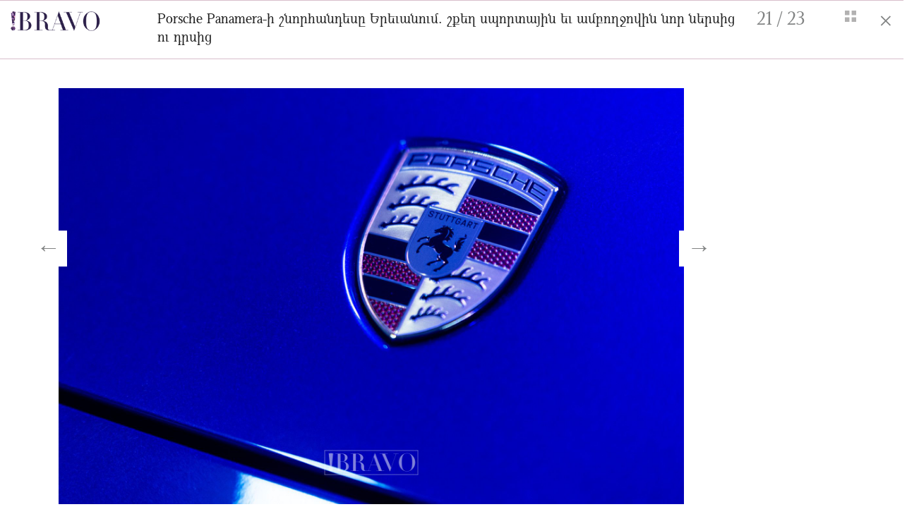

--- FILE ---
content_type: text/html; charset=UTF-8
request_url: https://bravo.am/gallery/78084?img=21
body_size: 5611
content:
<!DOCTYPE html>
<html>
<head>
    <meta charset="utf-8">
    <meta http-equiv="X-UA-Compatible" content="IE=edge">
    <meta name="viewport" content="width=device-width, initial-scale=1">

    <title>Porsche Panamera-ի շնորհանդեսը Երեւանում. շքեղ սպորտային եւ ամբողջովին նոր ներսից ու դրսից - bravo.am</title>
    <meta name="description" content="Porsche Panamera-ի շնորհանդեսը Երեւանում. շքեղ սպորտային եւ ամբողջովին նոր ներսից ու դրսից" />
    <meta name="author" content="Mediamax" />
	<meta name="site_url" content="https://bravo.am/" />


    <meta property="og:title" content="Porsche Panamera-ի շնորհանդեսը Երեւանում. շքեղ սպորտային եւ ամբողջովին նոր ներսից ու դրսից"/>
    <meta property="og:description" content=""/>
    <meta property="og:type" content="article" />
    <meta property="og:image" content="https://bravo.am//static/gallery/78084/large-e8dab9fc5f7f32465b8840180746161c.jpg"/>
    <meta property="og:url" content="https://bravo.am/gallery/78084?img=21" />
    <meta property="og:site_name" content="Bravo.am"/>
    <meta property="og:author" content="Mediamax"/>
    <meta property="fb:app_id" content="141096339298051"/>

    <meta http-equiv="Cache-control" content="public">
    <link rel="icon" type="image/png" href="/assets/images/favicon.png">


    <link rel="stylesheet" href="/assets/css/bootstrap.min.css">
    <link rel="stylesheet" href="https://maxcdn.bootstrapcdn.com/font-awesome/4.7.0/css/font-awesome.min.css">
    <link rel="stylesheet" href="/assets/css/stylesheet-index.css">
    <link rel="stylesheet" href="/assets/css/stylesheet-fonts.css">
    <link rel="stylesheet" href="/assets/css/stylesheet-gallery.css">
    <link rel="stylesheet" href="/assets/css/stylesheet-fonts.css">


    <link rel="stylesheet" href="/assets/css/media-queries.css">
	<script async src="https://www.googletagmanager.com/gtag/js?id=UA-9362174-1"></script>
	<script>
		 window.dataLayer = window.dataLayer || [];
		 function gtag(){dataLayer.push(arguments)};
		 gtag('js', new Date());

		 gtag('config', 'UA-9362174-1');
	</script>
    <div id="fb-root"></div>
    <script>(function(d, s, id) {
            var js, fjs = d.getElementsByTagName(s)[0];
            if (d.getElementById(id)) return;
            js = d.createElement(s); js.id = id;
            js.src = "https://connect.facebook.net/en_US/sdk.js#xfbml=1&version=v2.12&appId=141096339298051&autoLogAppEvents=1";
            fjs.parentNode.insertBefore(js, fjs);
        }(document, 'script', 'facebook-jssdk'));</script>
</head>
<body>

<div id="top"></div>
<div class="container-fluid pink-fluid-lines slider">
    <div class="">
        <div class="col-md-12">
            <div class="col-sm-2 col-xs-8" style="padding:10px 0px">
                <a href="/">
                    <img src="/assets/images/bravo_logo_exclamation_dazzle-small.png" style="height: 28px" class="t-marg-5">
                </a>
            </div>

            <div class="col-sm-2 col-xs-4 col-sm-push-8" style="padding:10px 0px">
                    <span class="left strong slide-number">
                        <span class="gallery_right_page">1</span> / <span class="gallery_left_page">23</span>
                    </span>
                    <span class="right">
                        <i class="fa l-marg-20" id="show-full-gallery"><img src="/assets/images/fa-th.png" style="margin-bottom: 6px;"/></i>&nbsp;&nbsp;
                        <i class="fa l-marg-20" onclick="window.open('/news/78084', '_self');">&times;</i>
                    </span>
            </div>

            <div class="col-sm-8 col-xs-12 col-sm-pull-2 col-lg-pull-2" style="padding:10px 0px">
                <p class="gallery_title">Porsche Panamera-ի շնորհանդեսը Երեւանում. շքեղ սպորտային եւ ամբողջովին նոր ներսից ու դրսից</p>
            </div>
        </div>
    </div>
</div>


<div class="container-fluid slider">

    <div class="col-md-9 col-sm-push-2 col-lg-push-2 no-padding" style="margin: 20px 0px;">
        <div class="clearfix"></div>
    </div>

    <div class="col-lg-10 col-md-9">
        <script> var slider_last_id = 0;</script>
        <section class="row relative" id="one-slide-only">
            <div class="fa news-arrow-left hidden-with-place"><i class="arrow-container-i">&larr;</i></div>
            <div class="fa news-arrow-right "><i class="arrow-container-i">&rarr;</i></div>



            
                <div class="gallery_image_1 one_image  hidden first-image  " id="img=1">
                    <div class="">
                        <div class="top-image-container">
						
                            <img src="/assets/images/loading-purple.gif" data-src="/static/gallery/78084/a34a78e6badcb99703e4e9c22d862933.jpg" alt="" class="img-responsive top-image lazyload" onerror="this.src='/./big_a34a78e6badcb99703e4e9c22d862933.jpg';">
	
			
			
			
			
			
			
			
			
			
			
			
			
			
                            <div class="col-sm-6 col-sm-push-2">
                                <p class="image-info">
                                                                                                                                            </p>
                            </div>

                            <div class="col-sm-4 col-sm-push-2 gallery-share-icons">
																<div class="t-marg-10">
									<a href="https://www.facebook.com/sharer/sharer.php?u=https://bravo.am/gallery/78084?img=1" target="_blank" onclick="share('/static/gallery/78084/a34a78e6badcb99703e4e9c22d862933.jpg', 1)"><i class="fa fa-facebook"></i></a>


									<a href="https://twitter.com/share?text=Porsche Panamera-ի շնորհանդեսը Երեւանում. շքեղ սպորտային եւ ամբողջովին նոր ներսից ու դրսից&url=https://bravo.am/gallery/78084?img=1" target="_blank" onclick="share('/static/gallery/78084/a34a78e6badcb99703e4e9c22d862933.jpg', 1)"><i class="fa fa-twitter"></i></a>


									<a href="https://pinterest.com/pin/create/button/?url=https://bravo.am/gallery/78084?img=1&description=Porsche Panamera-ի շնորհանդեսը Երեւանում. շքեղ սպորտային եւ ամբողջովին նոր ներսից ու դրսից" target="_blank" onclick="share('/static/gallery/78084/a34a78e6badcb99703e4e9c22d862933.jpg', 1)"><i class="fa fa-pinterest"></i></a>


									<a href="https://connect.ok.ru/dk?st.cmd=WidgetSharePreview&st.shareUrl=https://bravo.am/gallery/78084?img=1&title=Porsche Panamera-ի շնորհանդեսը Երեւանում. շքեղ սպորտային եւ ամբողջովին նոր ներսից ու դրսից" target="_blank" onclick="share('/static/gallery/78084/a34a78e6badcb99703e4e9c22d862933.jpg', 1)"><i class="fa fa-odnoklassniki"></i></a>
								</div>
                            </div>
                            <!-- <p class="caption-title">Վերակառուցման եւ զարգացման եվրոպական բանկը (ՎԶԵԲ) Հայաստանում կանանց ձեռներեցության աջակցության նպատակով Ամերիաբանկին տրամադրել է $10 մլն-ին համարժեք դրամի չափով վարկ՝ կանանց պատկանող փոքր եւ միջին ձեռնարկությունների (ՓՄՁ) ֆինանսավորման համար</p>-->
                        </div>
                    </div>
                    <script>slider_last_id = 1;</script>
                </div>

            
                <div class="gallery_image_2 one_image  hidden  " id="img=2">
                    <div class="">
                        <div class="top-image-container">
						
                            <img src="/assets/images/loading-purple.gif" data-src="/static/gallery/78084/02807d1c4b5ed08e569878cbdc6d69de.jpg" alt="" class="img-responsive top-image lazyload" onerror="this.src='/./big_02807d1c4b5ed08e569878cbdc6d69de.jpg';">
	
			
			
			
			
			
			
			
			
			
			
			
			
			
                            <div class="col-sm-6 col-sm-push-2">
                                <p class="image-info">
                                                                                                                                            </p>
                            </div>

                            <div class="col-sm-4 col-sm-push-2 gallery-share-icons">
																<div class="t-marg-10">
									<a href="https://www.facebook.com/sharer/sharer.php?u=https://bravo.am/gallery/78084?img=2" target="_blank" onclick="share('/static/gallery/78084/02807d1c4b5ed08e569878cbdc6d69de.jpg', 2)"><i class="fa fa-facebook"></i></a>


									<a href="https://twitter.com/share?text=Porsche Panamera-ի շնորհանդեսը Երեւանում. շքեղ սպորտային եւ ամբողջովին նոր ներսից ու դրսից&url=https://bravo.am/gallery/78084?img=2" target="_blank" onclick="share('/static/gallery/78084/02807d1c4b5ed08e569878cbdc6d69de.jpg', 2)"><i class="fa fa-twitter"></i></a>


									<a href="https://pinterest.com/pin/create/button/?url=https://bravo.am/gallery/78084?img=2&description=Porsche Panamera-ի շնորհանդեսը Երեւանում. շքեղ սպորտային եւ ամբողջովին նոր ներսից ու դրսից" target="_blank" onclick="share('/static/gallery/78084/02807d1c4b5ed08e569878cbdc6d69de.jpg', 2)"><i class="fa fa-pinterest"></i></a>


									<a href="https://connect.ok.ru/dk?st.cmd=WidgetSharePreview&st.shareUrl=https://bravo.am/gallery/78084?img=2&title=Porsche Panamera-ի շնորհանդեսը Երեւանում. շքեղ սպորտային եւ ամբողջովին նոր ներսից ու դրսից" target="_blank" onclick="share('/static/gallery/78084/02807d1c4b5ed08e569878cbdc6d69de.jpg', 2)"><i class="fa fa-odnoklassniki"></i></a>
								</div>
                            </div>
                            <!-- <p class="caption-title">Վերակառուցման եւ զարգացման եվրոպական բանկը (ՎԶԵԲ) Հայաստանում կանանց ձեռներեցության աջակցության նպատակով Ամերիաբանկին տրամադրել է $10 մլն-ին համարժեք դրամի չափով վարկ՝ կանանց պատկանող փոքր եւ միջին ձեռնարկությունների (ՓՄՁ) ֆինանսավորման համար</p>-->
                        </div>
                    </div>
                    <script>slider_last_id = 2;</script>
                </div>

            
                <div class="gallery_image_3 one_image  hidden  " id="img=3">
                    <div class="">
                        <div class="top-image-container">
						
                            <img src="/assets/images/loading-purple.gif" data-src="/static/gallery/78084/3a9518bd1c2adbca235ed1ba5d84a1d0.jpg" alt="" class="img-responsive top-image lazyload" onerror="this.src='/./big_3a9518bd1c2adbca235ed1ba5d84a1d0.jpg';">
	
			
			
			
			
			
			
			
			
			
			
			
			
			
                            <div class="col-sm-6 col-sm-push-2">
                                <p class="image-info">
                                                                                                                                            </p>
                            </div>

                            <div class="col-sm-4 col-sm-push-2 gallery-share-icons">
																<div class="t-marg-10">
									<a href="https://www.facebook.com/sharer/sharer.php?u=https://bravo.am/gallery/78084?img=3" target="_blank" onclick="share('/static/gallery/78084/3a9518bd1c2adbca235ed1ba5d84a1d0.jpg', 3)"><i class="fa fa-facebook"></i></a>


									<a href="https://twitter.com/share?text=Porsche Panamera-ի շնորհանդեսը Երեւանում. շքեղ սպորտային եւ ամբողջովին նոր ներսից ու դրսից&url=https://bravo.am/gallery/78084?img=3" target="_blank" onclick="share('/static/gallery/78084/3a9518bd1c2adbca235ed1ba5d84a1d0.jpg', 3)"><i class="fa fa-twitter"></i></a>


									<a href="https://pinterest.com/pin/create/button/?url=https://bravo.am/gallery/78084?img=3&description=Porsche Panamera-ի շնորհանդեսը Երեւանում. շքեղ սպորտային եւ ամբողջովին նոր ներսից ու դրսից" target="_blank" onclick="share('/static/gallery/78084/3a9518bd1c2adbca235ed1ba5d84a1d0.jpg', 3)"><i class="fa fa-pinterest"></i></a>


									<a href="https://connect.ok.ru/dk?st.cmd=WidgetSharePreview&st.shareUrl=https://bravo.am/gallery/78084?img=3&title=Porsche Panamera-ի շնորհանդեսը Երեւանում. շքեղ սպորտային եւ ամբողջովին նոր ներսից ու դրսից" target="_blank" onclick="share('/static/gallery/78084/3a9518bd1c2adbca235ed1ba5d84a1d0.jpg', 3)"><i class="fa fa-odnoklassniki"></i></a>
								</div>
                            </div>
                            <!-- <p class="caption-title">Վերակառուցման եւ զարգացման եվրոպական բանկը (ՎԶԵԲ) Հայաստանում կանանց ձեռներեցության աջակցության նպատակով Ամերիաբանկին տրամադրել է $10 մլն-ին համարժեք դրամի չափով վարկ՝ կանանց պատկանող փոքր եւ միջին ձեռնարկությունների (ՓՄՁ) ֆինանսավորման համար</p>-->
                        </div>
                    </div>
                    <script>slider_last_id = 3;</script>
                </div>

            
                <div class="gallery_image_4 one_image  hidden  " id="img=4">
                    <div class="">
                        <div class="top-image-container">
						
                            <img src="/assets/images/loading-purple.gif" data-src="/static/gallery/78084/546919605274cefa799aaafda6c0d4bf.jpg" alt="" class="img-responsive top-image lazyload" onerror="this.src='/./big_546919605274cefa799aaafda6c0d4bf.jpg';">
	
			
			
			
			
			
			
			
			
			
			
			
			
			
                            <div class="col-sm-6 col-sm-push-2">
                                <p class="image-info">
                                                                                                                                            </p>
                            </div>

                            <div class="col-sm-4 col-sm-push-2 gallery-share-icons">
																<div class="t-marg-10">
									<a href="https://www.facebook.com/sharer/sharer.php?u=https://bravo.am/gallery/78084?img=4" target="_blank" onclick="share('/static/gallery/78084/546919605274cefa799aaafda6c0d4bf.jpg', 4)"><i class="fa fa-facebook"></i></a>


									<a href="https://twitter.com/share?text=Porsche Panamera-ի շնորհանդեսը Երեւանում. շքեղ սպորտային եւ ամբողջովին նոր ներսից ու դրսից&url=https://bravo.am/gallery/78084?img=4" target="_blank" onclick="share('/static/gallery/78084/546919605274cefa799aaafda6c0d4bf.jpg', 4)"><i class="fa fa-twitter"></i></a>


									<a href="https://pinterest.com/pin/create/button/?url=https://bravo.am/gallery/78084?img=4&description=Porsche Panamera-ի շնորհանդեսը Երեւանում. շքեղ սպորտային եւ ամբողջովին նոր ներսից ու դրսից" target="_blank" onclick="share('/static/gallery/78084/546919605274cefa799aaafda6c0d4bf.jpg', 4)"><i class="fa fa-pinterest"></i></a>


									<a href="https://connect.ok.ru/dk?st.cmd=WidgetSharePreview&st.shareUrl=https://bravo.am/gallery/78084?img=4&title=Porsche Panamera-ի շնորհանդեսը Երեւանում. շքեղ սպորտային եւ ամբողջովին նոր ներսից ու դրսից" target="_blank" onclick="share('/static/gallery/78084/546919605274cefa799aaafda6c0d4bf.jpg', 4)"><i class="fa fa-odnoklassniki"></i></a>
								</div>
                            </div>
                            <!-- <p class="caption-title">Վերակառուցման եւ զարգացման եվրոպական բանկը (ՎԶԵԲ) Հայաստանում կանանց ձեռներեցության աջակցության նպատակով Ամերիաբանկին տրամադրել է $10 մլն-ին համարժեք դրամի չափով վարկ՝ կանանց պատկանող փոքր եւ միջին ձեռնարկությունների (ՓՄՁ) ֆինանսավորման համար</p>-->
                        </div>
                    </div>
                    <script>slider_last_id = 4;</script>
                </div>

            
                <div class="gallery_image_5 one_image  hidden  " id="img=5">
                    <div class="">
                        <div class="top-image-container">
						
                            <img src="/assets/images/loading-purple.gif" data-src="/static/gallery/78084/cbedff4643cf5eb84bfcf25f5e72865e.jpg" alt="" class="img-responsive top-image lazyload" onerror="this.src='/./big_cbedff4643cf5eb84bfcf25f5e72865e.jpg';">
	
			
			
			
			
			
			
			
			
			
			
			
			
			
                            <div class="col-sm-6 col-sm-push-2">
                                <p class="image-info">
                                                                                                                                            </p>
                            </div>

                            <div class="col-sm-4 col-sm-push-2 gallery-share-icons">
																<div class="t-marg-10">
									<a href="https://www.facebook.com/sharer/sharer.php?u=https://bravo.am/gallery/78084?img=5" target="_blank" onclick="share('/static/gallery/78084/cbedff4643cf5eb84bfcf25f5e72865e.jpg', 5)"><i class="fa fa-facebook"></i></a>


									<a href="https://twitter.com/share?text=Porsche Panamera-ի շնորհանդեսը Երեւանում. շքեղ սպորտային եւ ամբողջովին նոր ներսից ու դրսից&url=https://bravo.am/gallery/78084?img=5" target="_blank" onclick="share('/static/gallery/78084/cbedff4643cf5eb84bfcf25f5e72865e.jpg', 5)"><i class="fa fa-twitter"></i></a>


									<a href="https://pinterest.com/pin/create/button/?url=https://bravo.am/gallery/78084?img=5&description=Porsche Panamera-ի շնորհանդեսը Երեւանում. շքեղ սպորտային եւ ամբողջովին նոր ներսից ու դրսից" target="_blank" onclick="share('/static/gallery/78084/cbedff4643cf5eb84bfcf25f5e72865e.jpg', 5)"><i class="fa fa-pinterest"></i></a>


									<a href="https://connect.ok.ru/dk?st.cmd=WidgetSharePreview&st.shareUrl=https://bravo.am/gallery/78084?img=5&title=Porsche Panamera-ի շնորհանդեսը Երեւանում. շքեղ սպորտային եւ ամբողջովին նոր ներսից ու դրսից" target="_blank" onclick="share('/static/gallery/78084/cbedff4643cf5eb84bfcf25f5e72865e.jpg', 5)"><i class="fa fa-odnoklassniki"></i></a>
								</div>
                            </div>
                            <!-- <p class="caption-title">Վերակառուցման եւ զարգացման եվրոպական բանկը (ՎԶԵԲ) Հայաստանում կանանց ձեռներեցության աջակցության նպատակով Ամերիաբանկին տրամադրել է $10 մլն-ին համարժեք դրամի չափով վարկ՝ կանանց պատկանող փոքր եւ միջին ձեռնարկությունների (ՓՄՁ) ֆինանսավորման համար</p>-->
                        </div>
                    </div>
                    <script>slider_last_id = 5;</script>
                </div>

            
                <div class="gallery_image_6 one_image  hidden  " id="img=6">
                    <div class="">
                        <div class="top-image-container">
						
                            <img src="/assets/images/loading-purple.gif" data-src="/static/gallery/78084/8462b116c815547c51202641f565b36b.jpg" alt="" class="img-responsive top-image lazyload" onerror="this.src='/./big_8462b116c815547c51202641f565b36b.jpg';">
	
			
			
			
			
			
			
			
			
			
			
			
			
			
                            <div class="col-sm-6 col-sm-push-2">
                                <p class="image-info">
                                                                                                                                            </p>
                            </div>

                            <div class="col-sm-4 col-sm-push-2 gallery-share-icons">
																<div class="t-marg-10">
									<a href="https://www.facebook.com/sharer/sharer.php?u=https://bravo.am/gallery/78084?img=6" target="_blank" onclick="share('/static/gallery/78084/8462b116c815547c51202641f565b36b.jpg', 6)"><i class="fa fa-facebook"></i></a>


									<a href="https://twitter.com/share?text=Porsche Panamera-ի շնորհանդեսը Երեւանում. շքեղ սպորտային եւ ամբողջովին նոր ներսից ու դրսից&url=https://bravo.am/gallery/78084?img=6" target="_blank" onclick="share('/static/gallery/78084/8462b116c815547c51202641f565b36b.jpg', 6)"><i class="fa fa-twitter"></i></a>


									<a href="https://pinterest.com/pin/create/button/?url=https://bravo.am/gallery/78084?img=6&description=Porsche Panamera-ի շնորհանդեսը Երեւանում. շքեղ սպորտային եւ ամբողջովին նոր ներսից ու դրսից" target="_blank" onclick="share('/static/gallery/78084/8462b116c815547c51202641f565b36b.jpg', 6)"><i class="fa fa-pinterest"></i></a>


									<a href="https://connect.ok.ru/dk?st.cmd=WidgetSharePreview&st.shareUrl=https://bravo.am/gallery/78084?img=6&title=Porsche Panamera-ի շնորհանդեսը Երեւանում. շքեղ սպորտային եւ ամբողջովին նոր ներսից ու դրսից" target="_blank" onclick="share('/static/gallery/78084/8462b116c815547c51202641f565b36b.jpg', 6)"><i class="fa fa-odnoklassniki"></i></a>
								</div>
                            </div>
                            <!-- <p class="caption-title">Վերակառուցման եւ զարգացման եվրոպական բանկը (ՎԶԵԲ) Հայաստանում կանանց ձեռներեցության աջակցության նպատակով Ամերիաբանկին տրամադրել է $10 մլն-ին համարժեք դրամի չափով վարկ՝ կանանց պատկանող փոքր եւ միջին ձեռնարկությունների (ՓՄՁ) ֆինանսավորման համար</p>-->
                        </div>
                    </div>
                    <script>slider_last_id = 6;</script>
                </div>

            
                <div class="gallery_image_7 one_image  hidden  " id="img=7">
                    <div class="">
                        <div class="top-image-container">
						
                            <img src="/assets/images/loading-purple.gif" data-src="/static/gallery/78084/8eb6959d125a64d337a495cd8a346613.jpg" alt="" class="img-responsive top-image lazyload" onerror="this.src='/./big_8eb6959d125a64d337a495cd8a346613.jpg';">
	
			
			
			
			
			
			
			
			
			
			
			
			
			
                            <div class="col-sm-6 col-sm-push-2">
                                <p class="image-info">
                                                                                                                                            </p>
                            </div>

                            <div class="col-sm-4 col-sm-push-2 gallery-share-icons">
																<div class="t-marg-10">
									<a href="https://www.facebook.com/sharer/sharer.php?u=https://bravo.am/gallery/78084?img=7" target="_blank" onclick="share('/static/gallery/78084/8eb6959d125a64d337a495cd8a346613.jpg', 7)"><i class="fa fa-facebook"></i></a>


									<a href="https://twitter.com/share?text=Porsche Panamera-ի շնորհանդեսը Երեւանում. շքեղ սպորտային եւ ամբողջովին նոր ներսից ու դրսից&url=https://bravo.am/gallery/78084?img=7" target="_blank" onclick="share('/static/gallery/78084/8eb6959d125a64d337a495cd8a346613.jpg', 7)"><i class="fa fa-twitter"></i></a>


									<a href="https://pinterest.com/pin/create/button/?url=https://bravo.am/gallery/78084?img=7&description=Porsche Panamera-ի շնորհանդեսը Երեւանում. շքեղ սպորտային եւ ամբողջովին նոր ներսից ու դրսից" target="_blank" onclick="share('/static/gallery/78084/8eb6959d125a64d337a495cd8a346613.jpg', 7)"><i class="fa fa-pinterest"></i></a>


									<a href="https://connect.ok.ru/dk?st.cmd=WidgetSharePreview&st.shareUrl=https://bravo.am/gallery/78084?img=7&title=Porsche Panamera-ի շնորհանդեսը Երեւանում. շքեղ սպորտային եւ ամբողջովին նոր ներսից ու դրսից" target="_blank" onclick="share('/static/gallery/78084/8eb6959d125a64d337a495cd8a346613.jpg', 7)"><i class="fa fa-odnoklassniki"></i></a>
								</div>
                            </div>
                            <!-- <p class="caption-title">Վերակառուցման եւ զարգացման եվրոպական բանկը (ՎԶԵԲ) Հայաստանում կանանց ձեռներեցության աջակցության նպատակով Ամերիաբանկին տրամադրել է $10 մլն-ին համարժեք դրամի չափով վարկ՝ կանանց պատկանող փոքր եւ միջին ձեռնարկությունների (ՓՄՁ) ֆինանսավորման համար</p>-->
                        </div>
                    </div>
                    <script>slider_last_id = 7;</script>
                </div>

            
                <div class="gallery_image_8 one_image  hidden  " id="img=8">
                    <div class="">
                        <div class="top-image-container">
						
                            <img src="/assets/images/loading-purple.gif" data-src="/static/gallery/78084/8c5b04dd78a58e4701c1386977f66bab.jpg" alt="" class="img-responsive top-image lazyload" onerror="this.src='/./big_8c5b04dd78a58e4701c1386977f66bab.jpg';">
	
			
			
			
			
			
			
			
			
			
			
			
			
			
                            <div class="col-sm-6 col-sm-push-2">
                                <p class="image-info">
                                                                                                                                            </p>
                            </div>

                            <div class="col-sm-4 col-sm-push-2 gallery-share-icons">
																<div class="t-marg-10">
									<a href="https://www.facebook.com/sharer/sharer.php?u=https://bravo.am/gallery/78084?img=8" target="_blank" onclick="share('/static/gallery/78084/8c5b04dd78a58e4701c1386977f66bab.jpg', 8)"><i class="fa fa-facebook"></i></a>


									<a href="https://twitter.com/share?text=Porsche Panamera-ի շնորհանդեսը Երեւանում. շքեղ սպորտային եւ ամբողջովին նոր ներսից ու դրսից&url=https://bravo.am/gallery/78084?img=8" target="_blank" onclick="share('/static/gallery/78084/8c5b04dd78a58e4701c1386977f66bab.jpg', 8)"><i class="fa fa-twitter"></i></a>


									<a href="https://pinterest.com/pin/create/button/?url=https://bravo.am/gallery/78084?img=8&description=Porsche Panamera-ի շնորհանդեսը Երեւանում. շքեղ սպորտային եւ ամբողջովին նոր ներսից ու դրսից" target="_blank" onclick="share('/static/gallery/78084/8c5b04dd78a58e4701c1386977f66bab.jpg', 8)"><i class="fa fa-pinterest"></i></a>


									<a href="https://connect.ok.ru/dk?st.cmd=WidgetSharePreview&st.shareUrl=https://bravo.am/gallery/78084?img=8&title=Porsche Panamera-ի շնորհանդեսը Երեւանում. շքեղ սպորտային եւ ամբողջովին նոր ներսից ու դրսից" target="_blank" onclick="share('/static/gallery/78084/8c5b04dd78a58e4701c1386977f66bab.jpg', 8)"><i class="fa fa-odnoklassniki"></i></a>
								</div>
                            </div>
                            <!-- <p class="caption-title">Վերակառուցման եւ զարգացման եվրոպական բանկը (ՎԶԵԲ) Հայաստանում կանանց ձեռներեցության աջակցության նպատակով Ամերիաբանկին տրամադրել է $10 մլն-ին համարժեք դրամի չափով վարկ՝ կանանց պատկանող փոքր եւ միջին ձեռնարկությունների (ՓՄՁ) ֆինանսավորման համար</p>-->
                        </div>
                    </div>
                    <script>slider_last_id = 8;</script>
                </div>

            
                <div class="gallery_image_9 one_image  hidden  " id="img=9">
                    <div class="">
                        <div class="top-image-container">
						
                            <img src="/assets/images/loading-purple.gif" data-src="/static/gallery/78084/a38131d1036827fa41b42e74b3eba79d.jpg" alt="" class="img-responsive top-image lazyload" onerror="this.src='/./big_a38131d1036827fa41b42e74b3eba79d.jpg';">
	
			
			
			
			
			
			
			
			
			
			
			
			
			
                            <div class="col-sm-6 col-sm-push-2">
                                <p class="image-info">
                                                                                                                                            </p>
                            </div>

                            <div class="col-sm-4 col-sm-push-2 gallery-share-icons">
																<div class="t-marg-10">
									<a href="https://www.facebook.com/sharer/sharer.php?u=https://bravo.am/gallery/78084?img=9" target="_blank" onclick="share('/static/gallery/78084/a38131d1036827fa41b42e74b3eba79d.jpg', 9)"><i class="fa fa-facebook"></i></a>


									<a href="https://twitter.com/share?text=Porsche Panamera-ի շնորհանդեսը Երեւանում. շքեղ սպորտային եւ ամբողջովին նոր ներսից ու դրսից&url=https://bravo.am/gallery/78084?img=9" target="_blank" onclick="share('/static/gallery/78084/a38131d1036827fa41b42e74b3eba79d.jpg', 9)"><i class="fa fa-twitter"></i></a>


									<a href="https://pinterest.com/pin/create/button/?url=https://bravo.am/gallery/78084?img=9&description=Porsche Panamera-ի շնորհանդեսը Երեւանում. շքեղ սպորտային եւ ամբողջովին նոր ներսից ու դրսից" target="_blank" onclick="share('/static/gallery/78084/a38131d1036827fa41b42e74b3eba79d.jpg', 9)"><i class="fa fa-pinterest"></i></a>


									<a href="https://connect.ok.ru/dk?st.cmd=WidgetSharePreview&st.shareUrl=https://bravo.am/gallery/78084?img=9&title=Porsche Panamera-ի շնորհանդեսը Երեւանում. շքեղ սպորտային եւ ամբողջովին նոր ներսից ու դրսից" target="_blank" onclick="share('/static/gallery/78084/a38131d1036827fa41b42e74b3eba79d.jpg', 9)"><i class="fa fa-odnoklassniki"></i></a>
								</div>
                            </div>
                            <!-- <p class="caption-title">Վերակառուցման եւ զարգացման եվրոպական բանկը (ՎԶԵԲ) Հայաստանում կանանց ձեռներեցության աջակցության նպատակով Ամերիաբանկին տրամադրել է $10 մլն-ին համարժեք դրամի չափով վարկ՝ կանանց պատկանող փոքր եւ միջին ձեռնարկությունների (ՓՄՁ) ֆինանսավորման համար</p>-->
                        </div>
                    </div>
                    <script>slider_last_id = 9;</script>
                </div>

            
                <div class="gallery_image_10 one_image  hidden  " id="img=10">
                    <div class="">
                        <div class="top-image-container">
						
                            <img src="/assets/images/loading-purple.gif" data-src="/static/gallery/78084/88170f1b9552a6cd1ba770814556628e.jpg" alt="" class="img-responsive top-image lazyload" onerror="this.src='/./big_88170f1b9552a6cd1ba770814556628e.jpg';">
	
			
			
			
			
			
			
			
			
			
			
			
			
			
                            <div class="col-sm-6 col-sm-push-2">
                                <p class="image-info">
                                                                                                                                            </p>
                            </div>

                            <div class="col-sm-4 col-sm-push-2 gallery-share-icons">
																<div class="t-marg-10">
									<a href="https://www.facebook.com/sharer/sharer.php?u=https://bravo.am/gallery/78084?img=10" target="_blank" onclick="share('/static/gallery/78084/88170f1b9552a6cd1ba770814556628e.jpg', 10)"><i class="fa fa-facebook"></i></a>


									<a href="https://twitter.com/share?text=Porsche Panamera-ի շնորհանդեսը Երեւանում. շքեղ սպորտային եւ ամբողջովին նոր ներսից ու դրսից&url=https://bravo.am/gallery/78084?img=10" target="_blank" onclick="share('/static/gallery/78084/88170f1b9552a6cd1ba770814556628e.jpg', 10)"><i class="fa fa-twitter"></i></a>


									<a href="https://pinterest.com/pin/create/button/?url=https://bravo.am/gallery/78084?img=10&description=Porsche Panamera-ի շնորհանդեսը Երեւանում. շքեղ սպորտային եւ ամբողջովին նոր ներսից ու դրսից" target="_blank" onclick="share('/static/gallery/78084/88170f1b9552a6cd1ba770814556628e.jpg', 10)"><i class="fa fa-pinterest"></i></a>


									<a href="https://connect.ok.ru/dk?st.cmd=WidgetSharePreview&st.shareUrl=https://bravo.am/gallery/78084?img=10&title=Porsche Panamera-ի շնորհանդեսը Երեւանում. շքեղ սպորտային եւ ամբողջովին նոր ներսից ու դրսից" target="_blank" onclick="share('/static/gallery/78084/88170f1b9552a6cd1ba770814556628e.jpg', 10)"><i class="fa fa-odnoklassniki"></i></a>
								</div>
                            </div>
                            <!-- <p class="caption-title">Վերակառուցման եւ զարգացման եվրոպական բանկը (ՎԶԵԲ) Հայաստանում կանանց ձեռներեցության աջակցության նպատակով Ամերիաբանկին տրամադրել է $10 մլն-ին համարժեք դրամի չափով վարկ՝ կանանց պատկանող փոքր եւ միջին ձեռնարկությունների (ՓՄՁ) ֆինանսավորման համար</p>-->
                        </div>
                    </div>
                    <script>slider_last_id = 10;</script>
                </div>

            
                <div class="gallery_image_11 one_image  hidden  " id="img=11">
                    <div class="">
                        <div class="top-image-container">
						
                            <img src="/assets/images/loading-purple.gif" data-src="/static/gallery/78084/3cc61ef3650073521ae99e05b47f0f87.jpg" alt="" class="img-responsive top-image lazyload" onerror="this.src='/./big_3cc61ef3650073521ae99e05b47f0f87.jpg';">
	
			
			
			
			
			
			
			
			
			
			
			
			
			
                            <div class="col-sm-6 col-sm-push-2">
                                <p class="image-info">
                                                                                                            <span class="photo-title">Քրիստինե Բարսեղյանը</span>                                </p>
                            </div>

                            <div class="col-sm-4 col-sm-push-2 gallery-share-icons">
																<div class="t-marg-10">
									<a href="https://www.facebook.com/sharer/sharer.php?u=https://bravo.am/gallery/78084?img=11" target="_blank" onclick="share('/static/gallery/78084/3cc61ef3650073521ae99e05b47f0f87.jpg', 11)"><i class="fa fa-facebook"></i></a>


									<a href="https://twitter.com/share?text=Porsche Panamera-ի շնորհանդեսը Երեւանում. շքեղ սպորտային եւ ամբողջովին նոր ներսից ու դրսից&url=https://bravo.am/gallery/78084?img=11" target="_blank" onclick="share('/static/gallery/78084/3cc61ef3650073521ae99e05b47f0f87.jpg', 11)"><i class="fa fa-twitter"></i></a>


									<a href="https://pinterest.com/pin/create/button/?url=https://bravo.am/gallery/78084?img=11&description=Porsche Panamera-ի շնորհանդեսը Երեւանում. շքեղ սպորտային եւ ամբողջովին նոր ներսից ու դրսից" target="_blank" onclick="share('/static/gallery/78084/3cc61ef3650073521ae99e05b47f0f87.jpg', 11)"><i class="fa fa-pinterest"></i></a>


									<a href="https://connect.ok.ru/dk?st.cmd=WidgetSharePreview&st.shareUrl=https://bravo.am/gallery/78084?img=11&title=Porsche Panamera-ի շնորհանդեսը Երեւանում. շքեղ սպորտային եւ ամբողջովին նոր ներսից ու դրսից" target="_blank" onclick="share('/static/gallery/78084/3cc61ef3650073521ae99e05b47f0f87.jpg', 11)"><i class="fa fa-odnoklassniki"></i></a>
								</div>
                            </div>
                            <!-- <p class="caption-title">Վերակառուցման եւ զարգացման եվրոպական բանկը (ՎԶԵԲ) Հայաստանում կանանց ձեռներեցության աջակցության նպատակով Ամերիաբանկին տրամադրել է $10 մլն-ին համարժեք դրամի չափով վարկ՝ կանանց պատկանող փոքր եւ միջին ձեռնարկությունների (ՓՄՁ) ֆինանսավորման համար</p>-->
                        </div>
                    </div>
                    <script>slider_last_id = 11;</script>
                </div>

            
                <div class="gallery_image_12 one_image  hidden  " id="img=12">
                    <div class="">
                        <div class="top-image-container">
						
                            <img src="/assets/images/loading-purple.gif" data-src="/static/gallery/78084/1a92f323147c9c74995b522884d250a2.jpg" alt="" class="img-responsive top-image lazyload" onerror="this.src='/./big_1a92f323147c9c74995b522884d250a2.jpg';">
	
			
			
			
			
			
			
			
			
			
			
			
			
			
                            <div class="col-sm-6 col-sm-push-2">
                                <p class="image-info">
                                                                                                                                            </p>
                            </div>

                            <div class="col-sm-4 col-sm-push-2 gallery-share-icons">
																<div class="t-marg-10">
									<a href="https://www.facebook.com/sharer/sharer.php?u=https://bravo.am/gallery/78084?img=12" target="_blank" onclick="share('/static/gallery/78084/1a92f323147c9c74995b522884d250a2.jpg', 12)"><i class="fa fa-facebook"></i></a>


									<a href="https://twitter.com/share?text=Porsche Panamera-ի շնորհանդեսը Երեւանում. շքեղ սպորտային եւ ամբողջովին նոր ներսից ու դրսից&url=https://bravo.am/gallery/78084?img=12" target="_blank" onclick="share('/static/gallery/78084/1a92f323147c9c74995b522884d250a2.jpg', 12)"><i class="fa fa-twitter"></i></a>


									<a href="https://pinterest.com/pin/create/button/?url=https://bravo.am/gallery/78084?img=12&description=Porsche Panamera-ի շնորհանդեսը Երեւանում. շքեղ սպորտային եւ ամբողջովին նոր ներսից ու դրսից" target="_blank" onclick="share('/static/gallery/78084/1a92f323147c9c74995b522884d250a2.jpg', 12)"><i class="fa fa-pinterest"></i></a>


									<a href="https://connect.ok.ru/dk?st.cmd=WidgetSharePreview&st.shareUrl=https://bravo.am/gallery/78084?img=12&title=Porsche Panamera-ի շնորհանդեսը Երեւանում. շքեղ սպորտային եւ ամբողջովին նոր ներսից ու դրսից" target="_blank" onclick="share('/static/gallery/78084/1a92f323147c9c74995b522884d250a2.jpg', 12)"><i class="fa fa-odnoklassniki"></i></a>
								</div>
                            </div>
                            <!-- <p class="caption-title">Վերակառուցման եւ զարգացման եվրոպական բանկը (ՎԶԵԲ) Հայաստանում կանանց ձեռներեցության աջակցության նպատակով Ամերիաբանկին տրամադրել է $10 մլն-ին համարժեք դրամի չափով վարկ՝ կանանց պատկանող փոքր եւ միջին ձեռնարկությունների (ՓՄՁ) ֆինանսավորման համար</p>-->
                        </div>
                    </div>
                    <script>slider_last_id = 12;</script>
                </div>

            
                <div class="gallery_image_13 one_image  hidden  " id="img=13">
                    <div class="">
                        <div class="top-image-container">
						
                            <img src="/assets/images/loading-purple.gif" data-src="/static/gallery/78084/480fdc2638244852ef82a3b99adb918d.jpg" alt="" class="img-responsive top-image lazyload" onerror="this.src='/./big_480fdc2638244852ef82a3b99adb918d.jpg';">
	
			
			
			
			
			
			
			
			
			
			
			
			
			
                            <div class="col-sm-6 col-sm-push-2">
                                <p class="image-info">
                                                                                                                                            </p>
                            </div>

                            <div class="col-sm-4 col-sm-push-2 gallery-share-icons">
																<div class="t-marg-10">
									<a href="https://www.facebook.com/sharer/sharer.php?u=https://bravo.am/gallery/78084?img=13" target="_blank" onclick="share('/static/gallery/78084/480fdc2638244852ef82a3b99adb918d.jpg', 13)"><i class="fa fa-facebook"></i></a>


									<a href="https://twitter.com/share?text=Porsche Panamera-ի շնորհանդեսը Երեւանում. շքեղ սպորտային եւ ամբողջովին նոր ներսից ու դրսից&url=https://bravo.am/gallery/78084?img=13" target="_blank" onclick="share('/static/gallery/78084/480fdc2638244852ef82a3b99adb918d.jpg', 13)"><i class="fa fa-twitter"></i></a>


									<a href="https://pinterest.com/pin/create/button/?url=https://bravo.am/gallery/78084?img=13&description=Porsche Panamera-ի շնորհանդեսը Երեւանում. շքեղ սպորտային եւ ամբողջովին նոր ներսից ու դրսից" target="_blank" onclick="share('/static/gallery/78084/480fdc2638244852ef82a3b99adb918d.jpg', 13)"><i class="fa fa-pinterest"></i></a>


									<a href="https://connect.ok.ru/dk?st.cmd=WidgetSharePreview&st.shareUrl=https://bravo.am/gallery/78084?img=13&title=Porsche Panamera-ի շնորհանդեսը Երեւանում. շքեղ սպորտային եւ ամբողջովին նոր ներսից ու դրսից" target="_blank" onclick="share('/static/gallery/78084/480fdc2638244852ef82a3b99adb918d.jpg', 13)"><i class="fa fa-odnoklassniki"></i></a>
								</div>
                            </div>
                            <!-- <p class="caption-title">Վերակառուցման եւ զարգացման եվրոպական բանկը (ՎԶԵԲ) Հայաստանում կանանց ձեռներեցության աջակցության նպատակով Ամերիաբանկին տրամադրել է $10 մլն-ին համարժեք դրամի չափով վարկ՝ կանանց պատկանող փոքր եւ միջին ձեռնարկությունների (ՓՄՁ) ֆինանսավորման համար</p>-->
                        </div>
                    </div>
                    <script>slider_last_id = 13;</script>
                </div>

            
                <div class="gallery_image_14 one_image  hidden  " id="img=14">
                    <div class="">
                        <div class="top-image-container">
						
                            <img src="/assets/images/loading-purple.gif" data-src="/static/gallery/78084/f06cccd0f8769629b41ac031282bba09.jpg" alt="" class="img-responsive top-image lazyload" onerror="this.src='/./big_f06cccd0f8769629b41ac031282bba09.jpg';">
	
			
			
			
			
			
			
			
			
			
			
			
			
			
                            <div class="col-sm-6 col-sm-push-2">
                                <p class="image-info">
                                                                                                                                            </p>
                            </div>

                            <div class="col-sm-4 col-sm-push-2 gallery-share-icons">
																<div class="t-marg-10">
									<a href="https://www.facebook.com/sharer/sharer.php?u=https://bravo.am/gallery/78084?img=14" target="_blank" onclick="share('/static/gallery/78084/f06cccd0f8769629b41ac031282bba09.jpg', 14)"><i class="fa fa-facebook"></i></a>


									<a href="https://twitter.com/share?text=Porsche Panamera-ի շնորհանդեսը Երեւանում. շքեղ սպորտային եւ ամբողջովին նոր ներսից ու դրսից&url=https://bravo.am/gallery/78084?img=14" target="_blank" onclick="share('/static/gallery/78084/f06cccd0f8769629b41ac031282bba09.jpg', 14)"><i class="fa fa-twitter"></i></a>


									<a href="https://pinterest.com/pin/create/button/?url=https://bravo.am/gallery/78084?img=14&description=Porsche Panamera-ի շնորհանդեսը Երեւանում. շքեղ սպորտային եւ ամբողջովին նոր ներսից ու դրսից" target="_blank" onclick="share('/static/gallery/78084/f06cccd0f8769629b41ac031282bba09.jpg', 14)"><i class="fa fa-pinterest"></i></a>


									<a href="https://connect.ok.ru/dk?st.cmd=WidgetSharePreview&st.shareUrl=https://bravo.am/gallery/78084?img=14&title=Porsche Panamera-ի շնորհանդեսը Երեւանում. շքեղ սպորտային եւ ամբողջովին նոր ներսից ու դրսից" target="_blank" onclick="share('/static/gallery/78084/f06cccd0f8769629b41ac031282bba09.jpg', 14)"><i class="fa fa-odnoklassniki"></i></a>
								</div>
                            </div>
                            <!-- <p class="caption-title">Վերակառուցման եւ զարգացման եվրոպական բանկը (ՎԶԵԲ) Հայաստանում կանանց ձեռներեցության աջակցության նպատակով Ամերիաբանկին տրամադրել է $10 մլն-ին համարժեք դրամի չափով վարկ՝ կանանց պատկանող փոքր եւ միջին ձեռնարկությունների (ՓՄՁ) ֆինանսավորման համար</p>-->
                        </div>
                    </div>
                    <script>slider_last_id = 14;</script>
                </div>

            
                <div class="gallery_image_15 one_image  hidden  " id="img=15">
                    <div class="">
                        <div class="top-image-container">
						
                            <img src="/assets/images/loading-purple.gif" data-src="/static/gallery/78084/66bfc11f65b9ab01a9bd973c6cf08ed9.jpg" alt="" class="img-responsive top-image lazyload" onerror="this.src='/./big_66bfc11f65b9ab01a9bd973c6cf08ed9.jpg';">
	
			
			
			
			
			
			
			
			
			
			
			
			
			
                            <div class="col-sm-6 col-sm-push-2">
                                <p class="image-info">
                                                                                                                                            </p>
                            </div>

                            <div class="col-sm-4 col-sm-push-2 gallery-share-icons">
																<div class="t-marg-10">
									<a href="https://www.facebook.com/sharer/sharer.php?u=https://bravo.am/gallery/78084?img=15" target="_blank" onclick="share('/static/gallery/78084/66bfc11f65b9ab01a9bd973c6cf08ed9.jpg', 15)"><i class="fa fa-facebook"></i></a>


									<a href="https://twitter.com/share?text=Porsche Panamera-ի շնորհանդեսը Երեւանում. շքեղ սպորտային եւ ամբողջովին նոր ներսից ու դրսից&url=https://bravo.am/gallery/78084?img=15" target="_blank" onclick="share('/static/gallery/78084/66bfc11f65b9ab01a9bd973c6cf08ed9.jpg', 15)"><i class="fa fa-twitter"></i></a>


									<a href="https://pinterest.com/pin/create/button/?url=https://bravo.am/gallery/78084?img=15&description=Porsche Panamera-ի շնորհանդեսը Երեւանում. շքեղ սպորտային եւ ամբողջովին նոր ներսից ու դրսից" target="_blank" onclick="share('/static/gallery/78084/66bfc11f65b9ab01a9bd973c6cf08ed9.jpg', 15)"><i class="fa fa-pinterest"></i></a>


									<a href="https://connect.ok.ru/dk?st.cmd=WidgetSharePreview&st.shareUrl=https://bravo.am/gallery/78084?img=15&title=Porsche Panamera-ի շնորհանդեսը Երեւանում. շքեղ սպորտային եւ ամբողջովին նոր ներսից ու դրսից" target="_blank" onclick="share('/static/gallery/78084/66bfc11f65b9ab01a9bd973c6cf08ed9.jpg', 15)"><i class="fa fa-odnoklassniki"></i></a>
								</div>
                            </div>
                            <!-- <p class="caption-title">Վերակառուցման եւ զարգացման եվրոպական բանկը (ՎԶԵԲ) Հայաստանում կանանց ձեռներեցության աջակցության նպատակով Ամերիաբանկին տրամադրել է $10 մլն-ին համարժեք դրամի չափով վարկ՝ կանանց պատկանող փոքր եւ միջին ձեռնարկությունների (ՓՄՁ) ֆինանսավորման համար</p>-->
                        </div>
                    </div>
                    <script>slider_last_id = 15;</script>
                </div>

            
                <div class="gallery_image_16 one_image  hidden  " id="img=16">
                    <div class="">
                        <div class="top-image-container">
						
                            <img src="/assets/images/loading-purple.gif" data-src="/static/gallery/78084/f2637a0dd0707b7bde5d450a09892392.jpg" alt="" class="img-responsive top-image lazyload" onerror="this.src='/./big_f2637a0dd0707b7bde5d450a09892392.jpg';">
	
			
			
			
			
			
			
			
			
			
			
			
			
			
                            <div class="col-sm-6 col-sm-push-2">
                                <p class="image-info">
                                                                                                                                            </p>
                            </div>

                            <div class="col-sm-4 col-sm-push-2 gallery-share-icons">
																<div class="t-marg-10">
									<a href="https://www.facebook.com/sharer/sharer.php?u=https://bravo.am/gallery/78084?img=16" target="_blank" onclick="share('/static/gallery/78084/f2637a0dd0707b7bde5d450a09892392.jpg', 16)"><i class="fa fa-facebook"></i></a>


									<a href="https://twitter.com/share?text=Porsche Panamera-ի շնորհանդեսը Երեւանում. շքեղ սպորտային եւ ամբողջովին նոր ներսից ու դրսից&url=https://bravo.am/gallery/78084?img=16" target="_blank" onclick="share('/static/gallery/78084/f2637a0dd0707b7bde5d450a09892392.jpg', 16)"><i class="fa fa-twitter"></i></a>


									<a href="https://pinterest.com/pin/create/button/?url=https://bravo.am/gallery/78084?img=16&description=Porsche Panamera-ի շնորհանդեսը Երեւանում. շքեղ սպորտային եւ ամբողջովին նոր ներսից ու դրսից" target="_blank" onclick="share('/static/gallery/78084/f2637a0dd0707b7bde5d450a09892392.jpg', 16)"><i class="fa fa-pinterest"></i></a>


									<a href="https://connect.ok.ru/dk?st.cmd=WidgetSharePreview&st.shareUrl=https://bravo.am/gallery/78084?img=16&title=Porsche Panamera-ի շնորհանդեսը Երեւանում. շքեղ սպորտային եւ ամբողջովին նոր ներսից ու դրսից" target="_blank" onclick="share('/static/gallery/78084/f2637a0dd0707b7bde5d450a09892392.jpg', 16)"><i class="fa fa-odnoklassniki"></i></a>
								</div>
                            </div>
                            <!-- <p class="caption-title">Վերակառուցման եւ զարգացման եվրոպական բանկը (ՎԶԵԲ) Հայաստանում կանանց ձեռներեցության աջակցության նպատակով Ամերիաբանկին տրամադրել է $10 մլն-ին համարժեք դրամի չափով վարկ՝ կանանց պատկանող փոքր եւ միջին ձեռնարկությունների (ՓՄՁ) ֆինանսավորման համար</p>-->
                        </div>
                    </div>
                    <script>slider_last_id = 16;</script>
                </div>

            
                <div class="gallery_image_17 one_image  hidden  " id="img=17">
                    <div class="">
                        <div class="top-image-container">
						
                            <img src="/assets/images/loading-purple.gif" data-src="/static/gallery/78084/69e19625913267ef7086cea72c15a527.jpg" alt="" class="img-responsive top-image lazyload" onerror="this.src='/./big_69e19625913267ef7086cea72c15a527.jpg';">
	
			
			
			
			
			
			
			
			
			
			
			
			
			
                            <div class="col-sm-6 col-sm-push-2">
                                <p class="image-info">
                                                                                                                                            </p>
                            </div>

                            <div class="col-sm-4 col-sm-push-2 gallery-share-icons">
																<div class="t-marg-10">
									<a href="https://www.facebook.com/sharer/sharer.php?u=https://bravo.am/gallery/78084?img=17" target="_blank" onclick="share('/static/gallery/78084/69e19625913267ef7086cea72c15a527.jpg', 17)"><i class="fa fa-facebook"></i></a>


									<a href="https://twitter.com/share?text=Porsche Panamera-ի շնորհանդեսը Երեւանում. շքեղ սպորտային եւ ամբողջովին նոր ներսից ու դրսից&url=https://bravo.am/gallery/78084?img=17" target="_blank" onclick="share('/static/gallery/78084/69e19625913267ef7086cea72c15a527.jpg', 17)"><i class="fa fa-twitter"></i></a>


									<a href="https://pinterest.com/pin/create/button/?url=https://bravo.am/gallery/78084?img=17&description=Porsche Panamera-ի շնորհանդեսը Երեւանում. շքեղ սպորտային եւ ամբողջովին նոր ներսից ու դրսից" target="_blank" onclick="share('/static/gallery/78084/69e19625913267ef7086cea72c15a527.jpg', 17)"><i class="fa fa-pinterest"></i></a>


									<a href="https://connect.ok.ru/dk?st.cmd=WidgetSharePreview&st.shareUrl=https://bravo.am/gallery/78084?img=17&title=Porsche Panamera-ի շնորհանդեսը Երեւանում. շքեղ սպորտային եւ ամբողջովին նոր ներսից ու դրսից" target="_blank" onclick="share('/static/gallery/78084/69e19625913267ef7086cea72c15a527.jpg', 17)"><i class="fa fa-odnoklassniki"></i></a>
								</div>
                            </div>
                            <!-- <p class="caption-title">Վերակառուցման եւ զարգացման եվրոպական բանկը (ՎԶԵԲ) Հայաստանում կանանց ձեռներեցության աջակցության նպատակով Ամերիաբանկին տրամադրել է $10 մլն-ին համարժեք դրամի չափով վարկ՝ կանանց պատկանող փոքր եւ միջին ձեռնարկությունների (ՓՄՁ) ֆինանսավորման համար</p>-->
                        </div>
                    </div>
                    <script>slider_last_id = 17;</script>
                </div>

            
                <div class="gallery_image_18 one_image  hidden  " id="img=18">
                    <div class="">
                        <div class="top-image-container">
						
                            <img src="/assets/images/loading-purple.gif" data-src="/static/gallery/78084/44cc96a159d9b697cf9d9d140dbe78b9.jpg" alt="" class="img-responsive top-image lazyload" onerror="this.src='/./big_44cc96a159d9b697cf9d9d140dbe78b9.jpg';">
	
			
			
			
			
			
			
			
			
			
			
			
			
			
                            <div class="col-sm-6 col-sm-push-2">
                                <p class="image-info">
                                                                                                                                            </p>
                            </div>

                            <div class="col-sm-4 col-sm-push-2 gallery-share-icons">
																<div class="t-marg-10">
									<a href="https://www.facebook.com/sharer/sharer.php?u=https://bravo.am/gallery/78084?img=18" target="_blank" onclick="share('/static/gallery/78084/44cc96a159d9b697cf9d9d140dbe78b9.jpg', 18)"><i class="fa fa-facebook"></i></a>


									<a href="https://twitter.com/share?text=Porsche Panamera-ի շնորհանդեսը Երեւանում. շքեղ սպորտային եւ ամբողջովին նոր ներսից ու դրսից&url=https://bravo.am/gallery/78084?img=18" target="_blank" onclick="share('/static/gallery/78084/44cc96a159d9b697cf9d9d140dbe78b9.jpg', 18)"><i class="fa fa-twitter"></i></a>


									<a href="https://pinterest.com/pin/create/button/?url=https://bravo.am/gallery/78084?img=18&description=Porsche Panamera-ի շնորհանդեսը Երեւանում. շքեղ սպորտային եւ ամբողջովին նոր ներսից ու դրսից" target="_blank" onclick="share('/static/gallery/78084/44cc96a159d9b697cf9d9d140dbe78b9.jpg', 18)"><i class="fa fa-pinterest"></i></a>


									<a href="https://connect.ok.ru/dk?st.cmd=WidgetSharePreview&st.shareUrl=https://bravo.am/gallery/78084?img=18&title=Porsche Panamera-ի շնորհանդեսը Երեւանում. շքեղ սպորտային եւ ամբողջովին նոր ներսից ու դրսից" target="_blank" onclick="share('/static/gallery/78084/44cc96a159d9b697cf9d9d140dbe78b9.jpg', 18)"><i class="fa fa-odnoklassniki"></i></a>
								</div>
                            </div>
                            <!-- <p class="caption-title">Վերակառուցման եւ զարգացման եվրոպական բանկը (ՎԶԵԲ) Հայաստանում կանանց ձեռներեցության աջակցության նպատակով Ամերիաբանկին տրամադրել է $10 մլն-ին համարժեք դրամի չափով վարկ՝ կանանց պատկանող փոքր եւ միջին ձեռնարկությունների (ՓՄՁ) ֆինանսավորման համար</p>-->
                        </div>
                    </div>
                    <script>slider_last_id = 18;</script>
                </div>

            
                <div class="gallery_image_19 one_image  hidden  " id="img=19">
                    <div class="">
                        <div class="top-image-container">
						
                            <img src="/assets/images/loading-purple.gif" data-src="/static/gallery/78084/25d9517e0f9e4c35d3280d8ad4fe9ab4.jpg" alt="" class="img-responsive top-image lazyload" onerror="this.src='/./big_25d9517e0f9e4c35d3280d8ad4fe9ab4.jpg';">
	
			
			
			
			
			
			
			
			
			
			
			
			
			
                            <div class="col-sm-6 col-sm-push-2">
                                <p class="image-info">
                                                                                                                                            </p>
                            </div>

                            <div class="col-sm-4 col-sm-push-2 gallery-share-icons">
																<div class="t-marg-10">
									<a href="https://www.facebook.com/sharer/sharer.php?u=https://bravo.am/gallery/78084?img=19" target="_blank" onclick="share('/static/gallery/78084/25d9517e0f9e4c35d3280d8ad4fe9ab4.jpg', 19)"><i class="fa fa-facebook"></i></a>


									<a href="https://twitter.com/share?text=Porsche Panamera-ի շնորհանդեսը Երեւանում. շքեղ սպորտային եւ ամբողջովին նոր ներսից ու դրսից&url=https://bravo.am/gallery/78084?img=19" target="_blank" onclick="share('/static/gallery/78084/25d9517e0f9e4c35d3280d8ad4fe9ab4.jpg', 19)"><i class="fa fa-twitter"></i></a>


									<a href="https://pinterest.com/pin/create/button/?url=https://bravo.am/gallery/78084?img=19&description=Porsche Panamera-ի շնորհանդեսը Երեւանում. շքեղ սպորտային եւ ամբողջովին նոր ներսից ու դրսից" target="_blank" onclick="share('/static/gallery/78084/25d9517e0f9e4c35d3280d8ad4fe9ab4.jpg', 19)"><i class="fa fa-pinterest"></i></a>


									<a href="https://connect.ok.ru/dk?st.cmd=WidgetSharePreview&st.shareUrl=https://bravo.am/gallery/78084?img=19&title=Porsche Panamera-ի շնորհանդեսը Երեւանում. շքեղ սպորտային եւ ամբողջովին նոր ներսից ու դրսից" target="_blank" onclick="share('/static/gallery/78084/25d9517e0f9e4c35d3280d8ad4fe9ab4.jpg', 19)"><i class="fa fa-odnoklassniki"></i></a>
								</div>
                            </div>
                            <!-- <p class="caption-title">Վերակառուցման եւ զարգացման եվրոպական բանկը (ՎԶԵԲ) Հայաստանում կանանց ձեռներեցության աջակցության նպատակով Ամերիաբանկին տրամադրել է $10 մլն-ին համարժեք դրամի չափով վարկ՝ կանանց պատկանող փոքր եւ միջին ձեռնարկությունների (ՓՄՁ) ֆինանսավորման համար</p>-->
                        </div>
                    </div>
                    <script>slider_last_id = 19;</script>
                </div>

            
                <div class="gallery_image_20 one_image  hidden  " id="img=20">
                    <div class="">
                        <div class="top-image-container">
						
                            <img src="/assets/images/loading-purple.gif" data-src="/static/gallery/78084/32111a52f2b42ab5e7e2d43f15e29a30.jpg" alt="" class="img-responsive top-image lazyload" onerror="this.src='/./big_32111a52f2b42ab5e7e2d43f15e29a30.jpg';">
	
			
			
			
			
			
			
			
			
			
			
			
			
			
                            <div class="col-sm-6 col-sm-push-2">
                                <p class="image-info">
                                                                                                                                            </p>
                            </div>

                            <div class="col-sm-4 col-sm-push-2 gallery-share-icons">
																<div class="t-marg-10">
									<a href="https://www.facebook.com/sharer/sharer.php?u=https://bravo.am/gallery/78084?img=20" target="_blank" onclick="share('/static/gallery/78084/32111a52f2b42ab5e7e2d43f15e29a30.jpg', 20)"><i class="fa fa-facebook"></i></a>


									<a href="https://twitter.com/share?text=Porsche Panamera-ի շնորհանդեսը Երեւանում. շքեղ սպորտային եւ ամբողջովին նոր ներսից ու դրսից&url=https://bravo.am/gallery/78084?img=20" target="_blank" onclick="share('/static/gallery/78084/32111a52f2b42ab5e7e2d43f15e29a30.jpg', 20)"><i class="fa fa-twitter"></i></a>


									<a href="https://pinterest.com/pin/create/button/?url=https://bravo.am/gallery/78084?img=20&description=Porsche Panamera-ի շնորհանդեսը Երեւանում. շքեղ սպորտային եւ ամբողջովին նոր ներսից ու դրսից" target="_blank" onclick="share('/static/gallery/78084/32111a52f2b42ab5e7e2d43f15e29a30.jpg', 20)"><i class="fa fa-pinterest"></i></a>


									<a href="https://connect.ok.ru/dk?st.cmd=WidgetSharePreview&st.shareUrl=https://bravo.am/gallery/78084?img=20&title=Porsche Panamera-ի շնորհանդեսը Երեւանում. շքեղ սպորտային եւ ամբողջովին նոր ներսից ու դրսից" target="_blank" onclick="share('/static/gallery/78084/32111a52f2b42ab5e7e2d43f15e29a30.jpg', 20)"><i class="fa fa-odnoklassniki"></i></a>
								</div>
                            </div>
                            <!-- <p class="caption-title">Վերակառուցման եւ զարգացման եվրոպական բանկը (ՎԶԵԲ) Հայաստանում կանանց ձեռներեցության աջակցության նպատակով Ամերիաբանկին տրամադրել է $10 մլն-ին համարժեք դրամի չափով վարկ՝ կանանց պատկանող փոքր եւ միջին ձեռնարկությունների (ՓՄՁ) ֆինանսավորման համար</p>-->
                        </div>
                    </div>
                    <script>slider_last_id = 20;</script>
                </div>

            
                <div class="gallery_image_21 one_image  hidden  " id="img=21">
                    <div class="">
                        <div class="top-image-container">
						
                            <img src="/assets/images/loading-purple.gif" data-src="/static/gallery/78084/e8dab9fc5f7f32465b8840180746161c.jpg" alt="" class="img-responsive top-image lazyload" onerror="this.src='/./big_e8dab9fc5f7f32465b8840180746161c.jpg';">
	
			
			
			
			
			
			
			
			
			
			
			
			
			
                            <div class="col-sm-6 col-sm-push-2">
                                <p class="image-info">
                                                                                                                                            </p>
                            </div>

                            <div class="col-sm-4 col-sm-push-2 gallery-share-icons">
																<div class="t-marg-10">
									<a href="https://www.facebook.com/sharer/sharer.php?u=https://bravo.am/gallery/78084?img=21" target="_blank" onclick="share('/static/gallery/78084/e8dab9fc5f7f32465b8840180746161c.jpg', 21)"><i class="fa fa-facebook"></i></a>


									<a href="https://twitter.com/share?text=Porsche Panamera-ի շնորհանդեսը Երեւանում. շքեղ սպորտային եւ ամբողջովին նոր ներսից ու դրսից&url=https://bravo.am/gallery/78084?img=21" target="_blank" onclick="share('/static/gallery/78084/e8dab9fc5f7f32465b8840180746161c.jpg', 21)"><i class="fa fa-twitter"></i></a>


									<a href="https://pinterest.com/pin/create/button/?url=https://bravo.am/gallery/78084?img=21&description=Porsche Panamera-ի շնորհանդեսը Երեւանում. շքեղ սպորտային եւ ամբողջովին նոր ներսից ու դրսից" target="_blank" onclick="share('/static/gallery/78084/e8dab9fc5f7f32465b8840180746161c.jpg', 21)"><i class="fa fa-pinterest"></i></a>


									<a href="https://connect.ok.ru/dk?st.cmd=WidgetSharePreview&st.shareUrl=https://bravo.am/gallery/78084?img=21&title=Porsche Panamera-ի շնորհանդեսը Երեւանում. շքեղ սպորտային եւ ամբողջովին նոր ներսից ու դրսից" target="_blank" onclick="share('/static/gallery/78084/e8dab9fc5f7f32465b8840180746161c.jpg', 21)"><i class="fa fa-odnoklassniki"></i></a>
								</div>
                            </div>
                            <!-- <p class="caption-title">Վերակառուցման եւ զարգացման եվրոպական բանկը (ՎԶԵԲ) Հայաստանում կանանց ձեռներեցության աջակցության նպատակով Ամերիաբանկին տրամադրել է $10 մլն-ին համարժեք դրամի չափով վարկ՝ կանանց պատկանող փոքր եւ միջին ձեռնարկությունների (ՓՄՁ) ֆինանսավորման համար</p>-->
                        </div>
                    </div>
                    <script>slider_last_id = 21;</script>
                </div>

            
                <div class="gallery_image_22 one_image  hidden  " id="img=22">
                    <div class="">
                        <div class="top-image-container">
						
                            <img src="/assets/images/loading-purple.gif" data-src="/static/gallery/78084/9a61914115f9fb03cea781d2760f2b11.jpg" alt="" class="img-responsive top-image lazyload" onerror="this.src='/./big_9a61914115f9fb03cea781d2760f2b11.jpg';">
	
			
			
			
			
			
			
			
			
			
			
			
			
			
                            <div class="col-sm-6 col-sm-push-2">
                                <p class="image-info">
                                                                                                                                            </p>
                            </div>

                            <div class="col-sm-4 col-sm-push-2 gallery-share-icons">
																<div class="t-marg-10">
									<a href="https://www.facebook.com/sharer/sharer.php?u=https://bravo.am/gallery/78084?img=22" target="_blank" onclick="share('/static/gallery/78084/9a61914115f9fb03cea781d2760f2b11.jpg', 22)"><i class="fa fa-facebook"></i></a>


									<a href="https://twitter.com/share?text=Porsche Panamera-ի շնորհանդեսը Երեւանում. շքեղ սպորտային եւ ամբողջովին նոր ներսից ու դրսից&url=https://bravo.am/gallery/78084?img=22" target="_blank" onclick="share('/static/gallery/78084/9a61914115f9fb03cea781d2760f2b11.jpg', 22)"><i class="fa fa-twitter"></i></a>


									<a href="https://pinterest.com/pin/create/button/?url=https://bravo.am/gallery/78084?img=22&description=Porsche Panamera-ի շնորհանդեսը Երեւանում. շքեղ սպորտային եւ ամբողջովին նոր ներսից ու դրսից" target="_blank" onclick="share('/static/gallery/78084/9a61914115f9fb03cea781d2760f2b11.jpg', 22)"><i class="fa fa-pinterest"></i></a>


									<a href="https://connect.ok.ru/dk?st.cmd=WidgetSharePreview&st.shareUrl=https://bravo.am/gallery/78084?img=22&title=Porsche Panamera-ի շնորհանդեսը Երեւանում. շքեղ սպորտային եւ ամբողջովին նոր ներսից ու դրսից" target="_blank" onclick="share('/static/gallery/78084/9a61914115f9fb03cea781d2760f2b11.jpg', 22)"><i class="fa fa-odnoklassniki"></i></a>
								</div>
                            </div>
                            <!-- <p class="caption-title">Վերակառուցման եւ զարգացման եվրոպական բանկը (ՎԶԵԲ) Հայաստանում կանանց ձեռներեցության աջակցության նպատակով Ամերիաբանկին տրամադրել է $10 մլն-ին համարժեք դրամի չափով վարկ՝ կանանց պատկանող փոքր եւ միջին ձեռնարկությունների (ՓՄՁ) ֆինանսավորման համար</p>-->
                        </div>
                    </div>
                    <script>slider_last_id = 22;</script>
                </div>

            
                <div class="gallery_image_23 one_image  hidden  " id="img=23">
                    <div class="">
                        <div class="top-image-container">
						
                            <img src="/assets/images/loading-purple.gif" data-src="/static/gallery/78084/e54924f78bf5a46a1eaaa2947f512761.jpg" alt="" class="img-responsive top-image lazyload" onerror="this.src='/./big_e54924f78bf5a46a1eaaa2947f512761.jpg';">
	
			
			
			
			
			
			
			
			
			
			
			
			
			
                            <div class="col-sm-6 col-sm-push-2">
                                <p class="image-info">
                                                                                                                                            </p>
                            </div>

                            <div class="col-sm-4 col-sm-push-2 gallery-share-icons">
																<div class="t-marg-10">
									<a href="https://www.facebook.com/sharer/sharer.php?u=https://bravo.am/gallery/78084?img=23" target="_blank" onclick="share('/static/gallery/78084/e54924f78bf5a46a1eaaa2947f512761.jpg', 23)"><i class="fa fa-facebook"></i></a>


									<a href="https://twitter.com/share?text=Porsche Panamera-ի շնորհանդեսը Երեւանում. շքեղ սպորտային եւ ամբողջովին նոր ներսից ու դրսից&url=https://bravo.am/gallery/78084?img=23" target="_blank" onclick="share('/static/gallery/78084/e54924f78bf5a46a1eaaa2947f512761.jpg', 23)"><i class="fa fa-twitter"></i></a>


									<a href="https://pinterest.com/pin/create/button/?url=https://bravo.am/gallery/78084?img=23&description=Porsche Panamera-ի շնորհանդեսը Երեւանում. շքեղ սպորտային եւ ամբողջովին նոր ներսից ու դրսից" target="_blank" onclick="share('/static/gallery/78084/e54924f78bf5a46a1eaaa2947f512761.jpg', 23)"><i class="fa fa-pinterest"></i></a>


									<a href="https://connect.ok.ru/dk?st.cmd=WidgetSharePreview&st.shareUrl=https://bravo.am/gallery/78084?img=23&title=Porsche Panamera-ի շնորհանդեսը Երեւանում. շքեղ սպորտային եւ ամբողջովին նոր ներսից ու դրսից" target="_blank" onclick="share('/static/gallery/78084/e54924f78bf5a46a1eaaa2947f512761.jpg', 23)"><i class="fa fa-odnoklassniki"></i></a>
								</div>
                            </div>
                            <!-- <p class="caption-title">Վերակառուցման եւ զարգացման եվրոպական բանկը (ՎԶԵԲ) Հայաստանում կանանց ձեռներեցության աջակցության նպատակով Ամերիաբանկին տրամադրել է $10 մլն-ին համարժեք դրամի չափով վարկ՝ կանանց պատկանող փոքր եւ միջին ձեռնարկությունների (ՓՄՁ) ֆինանսավորման համար</p>-->
                        </div>
                    </div>
                    <script>slider_last_id = 23;</script>
                </div>

            			
        </section>
    </div>
    <div class="col-lg-2 col-md-3 gallery-side-banner">
            </div>
</div>

<div class="container-fluid no-padding hidden" id="full-gallery">

    <div class="container-fluid pink-fluid-lines">

        <div class="col-sm-12">
            <div class="col-sm-2 col-xs-5" style="padding:10px 0px">
                                <a href="/">
                    <img src="/assets/images/header_small_BRAVO.png" class="md-half t-marg-5">
                </a>
            </div>

            <div class="col-sm-3 col-xs-7 col-sm-push-7">
                <div class="right">
                    <h3 id="show-one-slide-only">Վերադառնալ &rarr;</h3>
                </div>
            </div>

            <div class="col-sm-7 col-xs-12 col-sm-pull-3 col-lg-pull-3" style="padding:10px 0px">
                <p class="gallery_title">Porsche Panamera-ի շնորհանդեսը Երեւանում. շքեղ սպորտային եւ ամբողջովին նոր ներսից ու դրսից</p>
            </div>
        </div>
    </div>

    <section class="row">
        <div class="col-sm-7 col-sm-push-2" style="padding: 20px">
                            <div class="col-160px col-lg-1 col-md-2 col-sm-4">
                    <a href="/gallery/78084?img=1">

						<img src="/assets/images/loading-purple.gif" data-src="/static/gallery/78084/small-a34a78e6badcb99703e4e9c22d862933.jpg" alt="" class="img-responsive lazyload" onerror="this.src='/a34a78e6badcb99703e4e9c22d862933.jpg';">


			
			
			
			
			
			
			
			
			
			
			
			
			                        						
                    </a>
                </div>
                            <div class="col-160px col-lg-1 col-md-2 col-sm-4">
                    <a href="/gallery/78084?img=2">

						<img src="/assets/images/loading-purple.gif" data-src="/static/gallery/78084/small-02807d1c4b5ed08e569878cbdc6d69de.jpg" alt="" class="img-responsive lazyload" onerror="this.src='/02807d1c4b5ed08e569878cbdc6d69de.jpg';">


			
			
			
			
			
			
			
			
			
			
			
			
			                        						
                    </a>
                </div>
                            <div class="col-160px col-lg-1 col-md-2 col-sm-4">
                    <a href="/gallery/78084?img=3">

						<img src="/assets/images/loading-purple.gif" data-src="/static/gallery/78084/small-3a9518bd1c2adbca235ed1ba5d84a1d0.jpg" alt="" class="img-responsive lazyload" onerror="this.src='/3a9518bd1c2adbca235ed1ba5d84a1d0.jpg';">


			
			
			
			
			
			
			
			
			
			
			
			
			                        						
                    </a>
                </div>
                            <div class="col-160px col-lg-1 col-md-2 col-sm-4">
                    <a href="/gallery/78084?img=4">

						<img src="/assets/images/loading-purple.gif" data-src="/static/gallery/78084/small-546919605274cefa799aaafda6c0d4bf.jpg" alt="" class="img-responsive lazyload" onerror="this.src='/546919605274cefa799aaafda6c0d4bf.jpg';">


			
			
			
			
			
			
			
			
			
			
			
			
			                        						
                    </a>
                </div>
                            <div class="col-160px col-lg-1 col-md-2 col-sm-4">
                    <a href="/gallery/78084?img=5">

						<img src="/assets/images/loading-purple.gif" data-src="/static/gallery/78084/small-cbedff4643cf5eb84bfcf25f5e72865e.jpg" alt="" class="img-responsive lazyload" onerror="this.src='/cbedff4643cf5eb84bfcf25f5e72865e.jpg';">


			
			
			
			
			
			
			
			
			
			
			
			
			                        						
                    </a>
                </div>
                            <div class="col-160px col-lg-1 col-md-2 col-sm-4">
                    <a href="/gallery/78084?img=6">

						<img src="/assets/images/loading-purple.gif" data-src="/static/gallery/78084/small-8462b116c815547c51202641f565b36b.jpg" alt="" class="img-responsive lazyload" onerror="this.src='/8462b116c815547c51202641f565b36b.jpg';">


			
			
			
			
			
			
			
			
			
			
			
			
			                        						
                    </a>
                </div>
                            <div class="col-160px col-lg-1 col-md-2 col-sm-4">
                    <a href="/gallery/78084?img=7">

						<img src="/assets/images/loading-purple.gif" data-src="/static/gallery/78084/small-8eb6959d125a64d337a495cd8a346613.jpg" alt="" class="img-responsive lazyload" onerror="this.src='/8eb6959d125a64d337a495cd8a346613.jpg';">


			
			
			
			
			
			
			
			
			
			
			
			
			                        						
                    </a>
                </div>
                            <div class="col-160px col-lg-1 col-md-2 col-sm-4">
                    <a href="/gallery/78084?img=8">

						<img src="/assets/images/loading-purple.gif" data-src="/static/gallery/78084/small-8c5b04dd78a58e4701c1386977f66bab.jpg" alt="" class="img-responsive lazyload" onerror="this.src='/8c5b04dd78a58e4701c1386977f66bab.jpg';">


			
			
			
			
			
			
			
			
			
			
			
			
			                        						
                    </a>
                </div>
                            <div class="col-160px col-lg-1 col-md-2 col-sm-4">
                    <a href="/gallery/78084?img=9">

						<img src="/assets/images/loading-purple.gif" data-src="/static/gallery/78084/small-a38131d1036827fa41b42e74b3eba79d.jpg" alt="" class="img-responsive lazyload" onerror="this.src='/a38131d1036827fa41b42e74b3eba79d.jpg';">


			
			
			
			
			
			
			
			
			
			
			
			
			                        						
                    </a>
                </div>
                            <div class="col-160px col-lg-1 col-md-2 col-sm-4">
                    <a href="/gallery/78084?img=10">

						<img src="/assets/images/loading-purple.gif" data-src="/static/gallery/78084/small-88170f1b9552a6cd1ba770814556628e.jpg" alt="" class="img-responsive lazyload" onerror="this.src='/88170f1b9552a6cd1ba770814556628e.jpg';">


			
			
			
			
			
			
			
			
			
			
			
			
			                        						
                    </a>
                </div>
                            <div class="col-160px col-lg-1 col-md-2 col-sm-4">
                    <a href="/gallery/78084?img=11">

						<img src="/assets/images/loading-purple.gif" data-src="/static/gallery/78084/small-3cc61ef3650073521ae99e05b47f0f87.jpg" alt="" class="img-responsive lazyload" onerror="this.src='/3cc61ef3650073521ae99e05b47f0f87.jpg';">


			
			
			
			
			
			
			
			
			
			
			
			
			                        						
                    </a>
                </div>
                            <div class="col-160px col-lg-1 col-md-2 col-sm-4">
                    <a href="/gallery/78084?img=12">

						<img src="/assets/images/loading-purple.gif" data-src="/static/gallery/78084/small-1a92f323147c9c74995b522884d250a2.jpg" alt="" class="img-responsive lazyload" onerror="this.src='/1a92f323147c9c74995b522884d250a2.jpg';">


			
			
			
			
			
			
			
			
			
			
			
			
			                        						
                    </a>
                </div>
                            <div class="col-160px col-lg-1 col-md-2 col-sm-4">
                    <a href="/gallery/78084?img=13">

						<img src="/assets/images/loading-purple.gif" data-src="/static/gallery/78084/small-480fdc2638244852ef82a3b99adb918d.jpg" alt="" class="img-responsive lazyload" onerror="this.src='/480fdc2638244852ef82a3b99adb918d.jpg';">


			
			
			
			
			
			
			
			
			
			
			
			
			                        						
                    </a>
                </div>
                            <div class="col-160px col-lg-1 col-md-2 col-sm-4">
                    <a href="/gallery/78084?img=14">

						<img src="/assets/images/loading-purple.gif" data-src="/static/gallery/78084/small-f06cccd0f8769629b41ac031282bba09.jpg" alt="" class="img-responsive lazyload" onerror="this.src='/f06cccd0f8769629b41ac031282bba09.jpg';">


			
			
			
			
			
			
			
			
			
			
			
			
			                        						
                    </a>
                </div>
                            <div class="col-160px col-lg-1 col-md-2 col-sm-4">
                    <a href="/gallery/78084?img=15">

						<img src="/assets/images/loading-purple.gif" data-src="/static/gallery/78084/small-66bfc11f65b9ab01a9bd973c6cf08ed9.jpg" alt="" class="img-responsive lazyload" onerror="this.src='/66bfc11f65b9ab01a9bd973c6cf08ed9.jpg';">


			
			
			
			
			
			
			
			
			
			
			
			
			                        						
                    </a>
                </div>
                            <div class="col-160px col-lg-1 col-md-2 col-sm-4">
                    <a href="/gallery/78084?img=16">

						<img src="/assets/images/loading-purple.gif" data-src="/static/gallery/78084/small-f2637a0dd0707b7bde5d450a09892392.jpg" alt="" class="img-responsive lazyload" onerror="this.src='/f2637a0dd0707b7bde5d450a09892392.jpg';">


			
			
			
			
			
			
			
			
			
			
			
			
			                        						
                    </a>
                </div>
                            <div class="col-160px col-lg-1 col-md-2 col-sm-4">
                    <a href="/gallery/78084?img=17">

						<img src="/assets/images/loading-purple.gif" data-src="/static/gallery/78084/small-69e19625913267ef7086cea72c15a527.jpg" alt="" class="img-responsive lazyload" onerror="this.src='/69e19625913267ef7086cea72c15a527.jpg';">


			
			
			
			
			
			
			
			
			
			
			
			
			                        						
                    </a>
                </div>
                            <div class="col-160px col-lg-1 col-md-2 col-sm-4">
                    <a href="/gallery/78084?img=18">

						<img src="/assets/images/loading-purple.gif" data-src="/static/gallery/78084/small-44cc96a159d9b697cf9d9d140dbe78b9.jpg" alt="" class="img-responsive lazyload" onerror="this.src='/44cc96a159d9b697cf9d9d140dbe78b9.jpg';">


			
			
			
			
			
			
			
			
			
			
			
			
			                        						
                    </a>
                </div>
                            <div class="col-160px col-lg-1 col-md-2 col-sm-4">
                    <a href="/gallery/78084?img=19">

						<img src="/assets/images/loading-purple.gif" data-src="/static/gallery/78084/small-25d9517e0f9e4c35d3280d8ad4fe9ab4.jpg" alt="" class="img-responsive lazyload" onerror="this.src='/25d9517e0f9e4c35d3280d8ad4fe9ab4.jpg';">


			
			
			
			
			
			
			
			
			
			
			
			
			                        						
                    </a>
                </div>
                            <div class="col-160px col-lg-1 col-md-2 col-sm-4">
                    <a href="/gallery/78084?img=20">

						<img src="/assets/images/loading-purple.gif" data-src="/static/gallery/78084/small-32111a52f2b42ab5e7e2d43f15e29a30.jpg" alt="" class="img-responsive lazyload" onerror="this.src='/32111a52f2b42ab5e7e2d43f15e29a30.jpg';">


			
			
			
			
			
			
			
			
			
			
			
			
			                        						
                    </a>
                </div>
                            <div class="col-160px col-lg-1 col-md-2 col-sm-4">
                    <a href="/gallery/78084?img=21">

						<img src="/assets/images/loading-purple.gif" data-src="/static/gallery/78084/small-e8dab9fc5f7f32465b8840180746161c.jpg" alt="" class="img-responsive lazyload" onerror="this.src='/e8dab9fc5f7f32465b8840180746161c.jpg';">


			
			
			
			
			
			
			
			
			
			
			
			
			                        						
                    </a>
                </div>
                            <div class="col-160px col-lg-1 col-md-2 col-sm-4">
                    <a href="/gallery/78084?img=22">

						<img src="/assets/images/loading-purple.gif" data-src="/static/gallery/78084/small-9a61914115f9fb03cea781d2760f2b11.jpg" alt="" class="img-responsive lazyload" onerror="this.src='/9a61914115f9fb03cea781d2760f2b11.jpg';">


			
			
			
			
			
			
			
			
			
			
			
			
			                        						
                    </a>
                </div>
                            <div class="col-160px col-lg-1 col-md-2 col-sm-4">
                    <a href="/gallery/78084?img=23">

						<img src="/assets/images/loading-purple.gif" data-src="/static/gallery/78084/small-e54924f78bf5a46a1eaaa2947f512761.jpg" alt="" class="img-responsive lazyload" onerror="this.src='/e54924f78bf5a46a1eaaa2947f512761.jpg';">


			
			
			
			
			
			
			
			
			
			
			
			
			                        						
                    </a>
                </div>
                    </div>
    </section>
</div>

<div class="arrow-top"><a href="#top" class="smoothScroll">&uarr;</a></div>
<style>
    .arrow-top {
        display: none;
        padding: 10px 20px;
        position: fixed;
        bottom: 10px;
        right: 10px;
        background-color: rgba(0, 0, 0, 0.5);
    }
    .arrow-top a {
        color: #fff;
        font-size: 28px;
        font-weight: bold;
    }
    .arrow-top a:active, .arrow-top a:visited{
        text-decoration: none;
    }

    .arrow-container-i {
        padding: 10px;
        background-color: rgba(255, 255, 255, 1);
        /* border: 1px solid #eee; */
        padding-top: 6px;
    }
</style>

	
<script src="/assets/js/jquery.min.js"></script>
<script src="/assets/js/home.js"></script>
<script src="/assets/js/lazyload.js"></script>
<script>
    $(function() {
        // This will select everything with the class smoothScroll
        // This should prevent problems with carousel, scrollspy, etc...
        $('.smoothScroll').click(function() {
            if (location.pathname.replace(/^\//, '') == this.pathname.replace(/^\//, '') && location.hostname == this.hostname) {
                var target = $(this.hash);
                target = target.length ? target : $('[name=' + this.hash.slice(1) + ']');
                if (target.length) {
                    $('html,body').animate({
                        scrollTop: target.offset().top
                    }, 1000); // The number here represents the speed of the scroll in milliseconds
                    return false;
                }
            }
        });
		
		$("img.lazyload").lazyload();
    });
	
$(document).ready(function(){
    //$('.gallery_left_page').html(slider_last_id);
    if(true)
    {
        var img = getParam('img');
        if(img != 1)
        {
            $('.news-arrow-left').removeClass("hidden-with-place");
        }
        if(img == slider_last_id)
        {
            $('.news-arrow-right').addClass("hidden-with-place");
        }
        $('.gallery_right_page').html(img);
        //slide left
        $('.gallery_image_1').hide();
        $('.gallery_image_'+img).removeClass("hidden");
        $('.gallery_image_'+img).show();
    } else {
        // Fragment doesn't exist
        $('.first-image').removeClass('hidden');
    }
});
	
</script>
<script defer src="https://static.cloudflareinsights.com/beacon.min.js/vcd15cbe7772f49c399c6a5babf22c1241717689176015" integrity="sha512-ZpsOmlRQV6y907TI0dKBHq9Md29nnaEIPlkf84rnaERnq6zvWvPUqr2ft8M1aS28oN72PdrCzSjY4U6VaAw1EQ==" data-cf-beacon='{"version":"2024.11.0","token":"09ce432f286b406bacc316736e6a21f5","r":1,"server_timing":{"name":{"cfCacheStatus":true,"cfEdge":true,"cfExtPri":true,"cfL4":true,"cfOrigin":true,"cfSpeedBrain":true},"location_startswith":null}}' crossorigin="anonymous"></script>
</body>
</html>